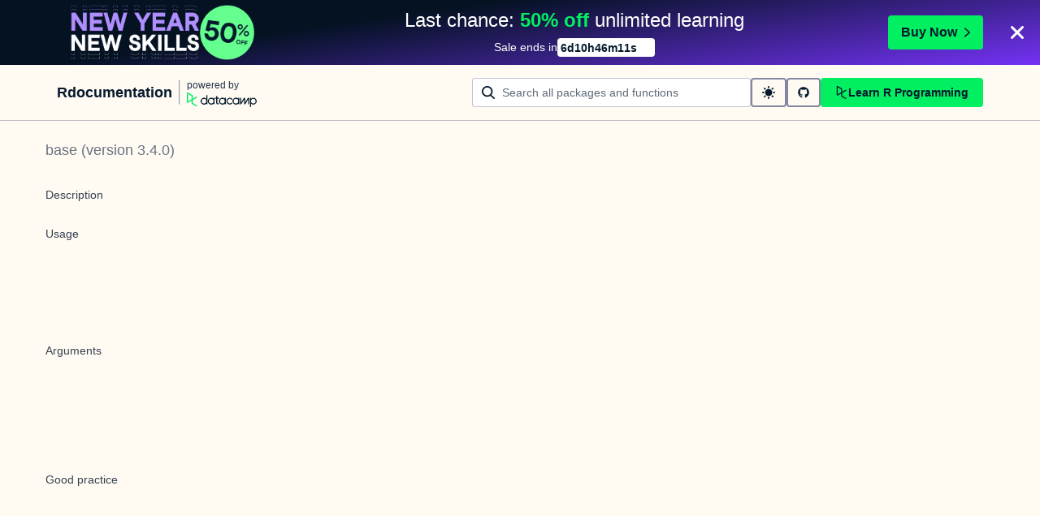

--- FILE ---
content_type: text/html; charset=utf-8
request_url: https://www.rdocumentation.org/packages/base/versions/3.4.0/topics/ns-hooks
body_size: 11651
content:
<!DOCTYPE html><html lang="en"><head><meta charSet="utf-8"/><meta name="viewport" content="width=device-width"/><title>ns-hooks function - RDocumentation</title><meta content="Packages can supply functions to be called when
  loaded, attached, detached or unloaded." name="description"/><link href="https://www.rdocumentation.org/packages/base/versions/3.6.2/topics/ns-hooks" rel="canonical"/><meta name="next-head-count" content="5"/><link href="/favicon.ico" rel="icon"/><meta content="l7VjaJvG_OgqxbCyZDDtk_ykMcPXyqwTSoWnf94hGQk" name="google-site-verification"/><script>
              window.dataLayer = window.dataLayer || [];
            </script><script async="" referrerPolicy="no-referrer-when-downgrade" src="https://campaign-service.datacamp.com/api/v1/banner"></script><link rel="preload" href="/_next/static/css/418209da95a2e454.css" as="style"/><link rel="stylesheet" href="/_next/static/css/418209da95a2e454.css" data-n-g=""/><noscript data-n-css=""></noscript><script defer="" nomodule="" src="/_next/static/chunks/polyfills-42372ed130431b0a.js"></script><script src="/_next/static/chunks/webpack-36d12a75f0098f30.js" defer=""></script><script src="/_next/static/chunks/framework-e952fed463eb8e34.js" defer=""></script><script src="/_next/static/chunks/main-739f93b6791ccfee.js" defer=""></script><script src="/_next/static/chunks/pages/_app-aaebab68396f712c.js" defer=""></script><script src="/_next/static/chunks/1bfc9850-163edbd86fbcb6f5.js" defer=""></script><script src="/_next/static/chunks/289-2a1eb73498227e5c.js" defer=""></script><script src="/_next/static/chunks/587-dcbb100b14417358.js" defer=""></script><script src="/_next/static/chunks/57-2268aeb9685d4325.js" defer=""></script><script src="/_next/static/chunks/pages/packages/%5Bpackage%5D/versions/%5Bversion%5D/topics/%5Btopic%5D-e344879e9c6183dc.js" defer=""></script><script src="/_next/static/K-770KFBsZ7YLeygUb4tZ/_buildManifest.js" defer=""></script><script src="/_next/static/K-770KFBsZ7YLeygUb4tZ/_ssgManifest.js" defer=""></script></head><body><div id="__next"><style data-emotion="css 1p2l4tz">.css-1p2l4tz{display:-webkit-box;display:-webkit-flex;display:-ms-flexbox;display:flex;-webkit-flex-direction:column;-ms-flex-direction:column;flex-direction:column;gap:16px;margin:0 auto;max-width:1600px;padding:24px 16px;}.css-1p2l4tz[data-theme="dark"]{-webkit-print-color-scheme:dark;color-scheme:dark;--wf-bg--active:rgba(255, 255, 255, 0.1);--wf-bg--contrast:#213147;--wf-bg--contrast-inverse:#FFFFFF;--wf-bg--focus:rgba(255, 255, 255, 0.06);--wf-bg--hover:rgba(255, 255, 255, 0.06);--wf-bg--hover-strong:rgba(255, 255, 255, 0.2);--wf-bg--hover-strong-inverse:rgba(48, 57, 105, 0.1);--wf-bg--main:#05192D;--wf-bg--secondary:#13253A;--wf-bg--tertiary:#000820;--wf-bg--transparent:rgba(255, 255, 255, 0.2);--wf-bg--transparent-inverse:rgba(48, 57, 105, 0.1);--wf-blue--darker:#257DFE;--wf-blue--lighter:#72E5FE;--wf-blue--main:#5EB1FF;--wf-blue--text:#5EB1FF;--wf-blue--text-on-color:#05192D;--wf-blue--transparent:rgba(37, 125, 254, 0.15);--wf-border-color--focus-outline:#257DFE;--wf-border-color--interactive:rgba(255, 255, 255, 0.6);--wf-border-color--main:rgba(255, 255, 255, 0.15);--wf-border-color--strong:rgba(255, 255, 255, 0.3);--wf-box-shadow--medium:0px 3px 10px -1px rgba(0, 8, 32, 0.8);--wf-box-shadow--thick:0px 5px 15px -1px rgba(0, 8, 32, 0.8);--wf-box-shadow--thin:0px 0px 3px 0px rgba(0, 8, 32, 0.8);--wf-box-shadow--xthick:0px 8px 20px -4px rgba(0, 8, 32, 0.8);--wf-brand--darker:#00C74E;--wf-brand--lighter:#65FF8F;--wf-brand--main:#03EF62;--wf-brand--text:#FFFFFF;--wf-brand--text-on-color:#05192D;--wf-brand--text-subtle:rgba(255, 255, 255, 0.6);--wf-error--darker:#BE2705;--wf-error--lighter:#FF6752;--wf-error--main:#DD3400;--wf-error--text:#FF6752;--wf-error--text-on-color:#FFFFFF;--wf-error--transparent:rgba(255, 73, 48, 0.2);--wf-green--darker:#00C74E;--wf-green--lighter:#65FF8F;--wf-green--main:#03EF62;--wf-green--text:#03EF62;--wf-green--text-on-color:#05192D;--wf-green--transparent:rgba(101, 255, 143, 0.2);--wf-grey--darker:#E1E1E8;--wf-grey--lighter:#EFEFF5;--wf-grey--main:#E8E8EE;--wf-grey--subtler:#F7F7FC;--wf-grey--text:#F7F7FC;--wf-grey--text-on-color:#05192D;--wf-grey--transparent:rgba(255, 255, 255, 0.1);--wf-info--darker:#257DFE;--wf-info--lighter:#72E5FE;--wf-info--main:#5EB1FF;--wf-info--text:#5EB1FF;--wf-info--text-on-color:#05192D;--wf-info--transparent:rgba(94, 177, 225, 0.2);--wf-navy--darker:#000820;--wf-navy--lighter:#13253A;--wf-navy--main:#05192D;--wf-navy--subtler:#213147;--wf-navy--text:#213147;--wf-navy--text-on-color:#FFFFFF;--wf-navy--transparent:rgba(5, 25, 45, 0.1);--wf-orange--darker:#D87300;--wf-orange--lighter:#FFBC4B;--wf-orange--main:#FF931E;--wf-orange--text:#FF931E;--wf-orange--text-on-color:#05192D;--wf-orange--transparent:rgba(255, 147, 30, 0.2);--wf-pink--darker:#DC4D8B;--wf-pink--lighter:#FF95CF;--wf-pink--main:#FF80B4;--wf-pink--text:#FF80B4;--wf-pink--text-on-color:#05192D;--wf-pink--transparent:rgba(220, 77, 139, 0.2);--wf-purple--darker:#5646A5;--wf-purple--lighter:#B08EFF;--wf-purple--main:#7933FF;--wf-purple--text:#B08EFF;--wf-purple--text-on-color:#FFFFFF;--wf-purple--transparent:rgba(121, 51, 255, 0.18);--wf-red--darker:#BE2705;--wf-red--lighter:#FF6752;--wf-red--main:#DD3400;--wf-red--text:#FF6752;--wf-red--text-on-color:#FFFFFF;--wf-red--transparent:rgba(190, 39, 5, 0.16);--wf-success--darker:#00C74E;--wf-success--lighter:#65FF8F;--wf-success--main:#03EF62;--wf-success--text:#03EF62;--wf-success--text-on-color:#05192D;--wf-success--transparent:rgba(3, 239, 98, 0.2);--wf-text--inverse:#05192D;--wf-text--inverse-subtle:#5D6A77;--wf-text--link:#5EB1FF;--wf-text--main:#EFEFF5;--wf-text--secondary:#E1E1E8;--wf-text--subtle:#9BA3AB;--wf-transparent-grey--darker:rgba(255, 255, 255, 0.3);--wf-transparent-grey--lighter:rgba(255, 255, 255, 0.15);--wf-transparent-grey--main:rgba(255, 255, 255, 0.2);--wf-transparent-grey--subtler:rgba(255, 255, 255, 0.1);--wf-transparent-grey--text:#E1E1E8;--wf-transparent-grey--text-on-color:#FFFFFF;--wf-upgrade--darker:#5646A5;--wf-upgrade--lighter:#B08EFF;--wf-upgrade--main:#7933FF;--wf-upgrade--text:#B08EFF;--wf-upgrade--text-on-color:#FFFFFF;--wf-upgrade--transparent:rgba(121, 51, 255, 0.2);--wf-warning--darker:#D87300;--wf-warning--lighter:#FFBC4B;--wf-warning--main:#FF931E;--wf-warning--text:#FF931E;--wf-warning--text-on-color:#05192D;--wf-warning--transparent:rgba(255, 188, 75, 0.2);--wf-white--main:#FFFFFF;--wf-white--text:#FFFFFF;--wf-white--text-on-color:#05192D;--wf-white--transparent:rgba(255, 255, 255, 0.2);--wf-yellow--darker:#CFA600;--wf-yellow--lighter:#FFEC3C;--wf-yellow--main:#FCCE0D;--wf-yellow--text:#FCCE0D;--wf-yellow--text-on-color:#05192D;--wf-yellow--transparent:rgba(252, 206, 13, 0.18);}.css-1p2l4tz[data-theme="light"]{-webkit-print-color-scheme:light;color-scheme:light;--wf-bg--active:rgba(48, 57, 105, 0.1);--wf-bg--contrast:#FFFFFF;--wf-bg--contrast-inverse:#05192D;--wf-bg--focus:rgba(48, 57, 105, 0.06);--wf-bg--hover:rgba(48, 57, 105, 0.06);--wf-bg--hover-strong:rgba(48, 57, 105, 0.1);--wf-bg--hover-strong-inverse:rgba(255, 255, 255, 0.2);--wf-bg--main:#F7F7FC;--wf-bg--secondary:#EFEFF5;--wf-bg--tertiary:#E8E8EE;--wf-bg--transparent:rgba(48, 57, 105, 0.1);--wf-bg--transparent-inverse:rgba(255, 255, 255, 0.2);--wf-blue--darker:#257DFE;--wf-blue--lighter:#72E5FE;--wf-blue--main:#5EB1FF;--wf-blue--text:#0065D1;--wf-blue--text-on-color:#05192D;--wf-blue--transparent:rgba(37, 125, 254, 0.12);--wf-border-color--focus-outline:#257DFE;--wf-border-color--interactive:rgba(48, 57, 105, 0.6);--wf-border-color--main:rgba(48, 57, 105, 0.15);--wf-border-color--strong:rgba(48, 57, 105, 0.3);--wf-box-shadow--medium:0px 1px 4px -1px rgba(48, 57, 105, 0.3);--wf-box-shadow--thick:0px 3px 5px -1px rgba(48, 57, 105, 0.3);--wf-box-shadow--thin:0px 0px 2px 0px rgba(48, 57, 105, 0.3);--wf-box-shadow--xthick:0px 8px 12px -4px rgba(48, 57, 105, 0.3);--wf-brand--darker:#00C74E;--wf-brand--lighter:#65FF8F;--wf-brand--main:#03EF62;--wf-brand--text:#05192D;--wf-brand--text-on-color:#05192D;--wf-brand--text-subtle:rgba(48, 57, 105, 0.6);--wf-error--darker:#BE2705;--wf-error--lighter:#FF6752;--wf-error--main:#DD3400;--wf-error--text:#C01100;--wf-error--text-on-color:#FFFFFF;--wf-error--transparent:rgba(255, 73, 48, 0.1);--wf-green--darker:#00C74E;--wf-green--lighter:#65FF8F;--wf-green--main:#03EF62;--wf-green--text:#008031;--wf-green--text-on-color:#05192D;--wf-green--transparent:rgba(101, 255, 143, 0.2);--wf-grey--darker:#E1E1E8;--wf-grey--lighter:#EFEFF5;--wf-grey--main:#E8E8EE;--wf-grey--subtler:#F7F7FC;--wf-grey--text:#848492;--wf-grey--text-on-color:#05192D;--wf-grey--transparent:rgba(48, 57, 105, 0.1);--wf-info--darker:#257DFE;--wf-info--lighter:#72E5FE;--wf-info--main:#5EB1FF;--wf-info--text:#0065D1;--wf-info--text-on-color:#05192D;--wf-info--transparent:rgba(94, 177, 225, 0.2);--wf-navy--darker:#000820;--wf-navy--lighter:#13253A;--wf-navy--main:#05192D;--wf-navy--subtler:#213147;--wf-navy--text:#05192D;--wf-navy--text-on-color:#FFFFFF;--wf-navy--transparent:rgba(5, 25, 45, 0.1);--wf-orange--darker:#D87300;--wf-orange--lighter:#FFBC4B;--wf-orange--main:#FF931E;--wf-orange--text:#A85200;--wf-orange--text-on-color:#05192D;--wf-orange--transparent:rgba(255, 188, 75, 0.2);--wf-pink--darker:#DC4D8B;--wf-pink--lighter:#FF95CF;--wf-pink--main:#FF80B4;--wf-pink--text:#BF3072;--wf-pink--text-on-color:#05192D;--wf-pink--transparent:rgba(255, 149, 207, 0.18);--wf-purple--darker:#5646A5;--wf-purple--lighter:#B08EFF;--wf-purple--main:#7933FF;--wf-purple--text:#5646A5;--wf-purple--text-on-color:#FFFFFF;--wf-purple--transparent:rgba(121, 51, 255, 0.18);--wf-red--darker:#BE2705;--wf-red--lighter:#FF6752;--wf-red--main:#DD3400;--wf-red--text:#C01100;--wf-red--text-on-color:#FFFFFF;--wf-red--transparent:rgba(255, 73, 48, 0.18);--wf-success--darker:#00C74E;--wf-success--lighter:#65FF8F;--wf-success--main:#03EF62;--wf-success--text:#008031;--wf-success--text-on-color:#05192D;--wf-success--transparent:rgba(3, 239, 98, 0.1);--wf-text--inverse:#FFFFFF;--wf-text--inverse-subtle:#9BA3AB;--wf-text--link:#0065D1;--wf-text--main:#05192D;--wf-text--secondary:#213147;--wf-text--subtle:#5D6A77;--wf-transparent-grey--darker:rgba(48, 57, 105, 0.3);--wf-transparent-grey--lighter:rgba(48, 57, 105, 0.15);--wf-transparent-grey--main:rgba(48, 57, 105, 0.2);--wf-transparent-grey--subtler:rgba(48, 57, 105, 0.1);--wf-transparent-grey--text:#595D78;--wf-transparent-grey--text-on-color:#05192D;--wf-upgrade--darker:#5646A5;--wf-upgrade--lighter:#B08EFF;--wf-upgrade--main:#7933FF;--wf-upgrade--text:#5646A5;--wf-upgrade--text-on-color:#FFFFFF;--wf-upgrade--transparent:rgba(121, 51, 255, 0.1);--wf-warning--darker:#D87300;--wf-warning--lighter:#FFBC4B;--wf-warning--main:#FF931E;--wf-warning--text:#A85200;--wf-warning--text-on-color:#05192D;--wf-warning--transparent:rgba(255, 188, 75, 0.2);--wf-white--main:#FFFFFF;--wf-white--text:#FFFFFF;--wf-white--text-on-color:#05192D;--wf-white--transparent:rgba(255, 255, 255, 0.2);--wf-yellow--darker:#CFA600;--wf-yellow--lighter:#FFEC3C;--wf-yellow--main:#FCCE0D;--wf-yellow--text:#926904;--wf-yellow--text-on-color:#05192D;--wf-yellow--transparent:rgba(255, 236, 60, 0.2);}@media screen and (min-width: 820px){.css-1p2l4tz{-webkit-align-items:center;-webkit-box-align:center;-ms-flex-align:center;align-items:center;-webkit-flex-direction:unset;-ms-flex-direction:unset;flex-direction:unset;gap:0;-webkit-box-pack:justify;-webkit-justify-content:space-between;justify-content:space-between;padding:16px 70px;}}</style><header class="css-1p2l4tz"><nav><style data-emotion="css 1pin2rm">.css-1pin2rm{display:-webkit-box;display:-webkit-flex;display:-ms-flexbox;display:flex;-webkit-align-items:center;-webkit-box-align:center;-ms-flex-align:center;align-items:center;}.css-1pin2rm:hover{cursor:pointer;}</style><div class="css-1pin2rm"><a href="/"><style data-emotion="css 73ljzu">.css-73ljzu{color:var(--wf-text--main, #05192D);margin:0;}</style><style data-emotion="css qlpanj">.css-qlpanj{font-weight:800;line-height:1.25;margin-bottom:8px;font-size:18px;color:var(--wf-text--main, #05192D);margin:0;}</style><style data-emotion="css 1udsrj">.css-1udsrj{color:var(--wf-text--main, #05192D);font-family:Studio-Feixen-Sans,Arial,sans-serif;font-weight:400;line-height:1.5;margin:0;padding:0;font-size:14px;font-weight:800;line-height:1.25;margin-bottom:8px;font-size:18px;color:var(--wf-text--main, #05192D);margin:0;}</style><h2 class="css-1udsrj">Rdocumentation</h2></a><div><style data-emotion="css sncmsb">.css-sncmsb{border:1px inset;color:var(--wf-border-color--strong, rgba(48, 57, 105, 0.3));display:block;height:30px;margin:0 8px;width:1px;}</style><hr class="css-sncmsb"/></div><style data-emotion="css j7qwjs">.css-j7qwjs{display:-webkit-box;display:-webkit-flex;display:-ms-flexbox;display:flex;-webkit-flex-direction:column;-ms-flex-direction:column;flex-direction:column;}</style><a href="https://www.datacamp.com" class="css-j7qwjs"><style data-emotion="css 17bjunk">.css-17bjunk{margin-bottom:8px;color:var(--wf-text--subtle, #5D6A77);}</style><style data-emotion="css 88f09c">.css-88f09c{color:var(--wf-text--main, #05192D);font-family:Studio-Feixen-Sans,Arial,sans-serif;font-weight:400;line-height:1.5;margin:0;padding:0;font-size:12px;margin-bottom:8px;color:var(--wf-text--subtle, #5D6A77);}</style><p style="color:var(--wf-text--secondary, #213147);margin-bottom:0" class="css-88f09c">powered by</p><style data-emotion="css 1ywujyj">.css-1ywujyj{-webkit-flex-shrink:0;-ms-flex-negative:0;flex-shrink:0;height:18px;width:86px;}</style><style data-emotion="css 1s9fzvj">.css-1s9fzvj{-webkit-flex-shrink:0;-ms-flex-negative:0;flex-shrink:0;height:18px;width:86px;}</style><svg viewBox="0 0 173 36" xml:space="preserve" xmlns="http://www.w3.org/2000/svg" class="css-1s9fzvj"><path clip-rule="evenodd" d="M42.56 27.099a5.694 5.694 0 1 1 0-11.387 5.694 5.694 0 0 1 0 11.387zm5.704-20.622v8.853a8.335 8.335 0 1 0 0 12.149v1.835h2.632V6.477h-2.632zm73.28 20.622a5.694 5.694 0 1 1 0-11.387 5.694 5.694 0 0 1 0 11.387zm8.333-5.694v-8.246h-2.631v2.171a8.334 8.334 0 0 0-11.66.243 8.333 8.333 0 0 0 0 11.663 8.334 8.334 0 0 0 11.66.243v1.835h2.632v-7.909h-.001zm20.987-7.634a1.294 1.294 0 0 1 1.109-.622h.507c1.075 0 1.947.872 1.947 1.947v14.218h-2.686V17.269c-1.239 2-5.674 9.25-7.003 11.424a1.299 1.299 0 0 1-1.108.621h-.548a1.298 1.298 0 0 1-1.298-1.298V17.238a1886.566 1886.566 0 0 0-7.31 11.954l-.074.122h-2.574v-16.16h2.684v.034l-.062 11.147 6.438-10.56a1.3 1.3 0 0 1 1.109-.622h.511c1.073 0 1.944.869 1.947 1.942 0 2.971.014 8.382.014 9.17l6.397-10.494zm-37.92 12.541a8.33 8.33 0 1 1-9.05-12.906 8.332 8.332 0 0 1 9.26 3.403l-2.524 1.312a5.533 5.533 0 1 0-.379 6.879l2.693 1.312zm51.542.8a5.694 5.694 0 0 1-5.68-5.352v-.682a5.695 5.695 0 1 1 5.684 6.035l-.004-.001zm.004-14.026a8.3 8.3 0 0 0-5.684 2.24v-2.168h-2.632V35.91h2.632v-8.4a8.331 8.331 0 0 0 10.017 1.025 8.331 8.331 0 0 0-4.333-15.45v.001zM75.277 15.68v9.938c0 .589.478 1.067 1.067 1.067h3.064v2.629h-3.062a3.7 3.7 0 0 1-3.696-3.696l-.01-9.938h-2.838v-2.56h2.838V8.702h2.635v4.427h4.672v2.55h-4.67v.001zm12.757 11.418a5.694 5.694 0 1 1 0-11.389 5.694 5.694 0 0 1 0 11.389zm5.702-13.941v2.173a8.335 8.335 0 1 0 0 12.149v1.835h2.632v-16.16l-2.632.003zM60.285 27.099a5.694 5.694 0 1 1 0-11.387 5.694 5.694 0 0 1 0 11.387zm5.702-13.941v2.171a8.335 8.335 0 1 0 0 12.149v1.835h2.63v-16.16l-2.63.005z" fill="var(--wf-brand--text, #05192D)" fill-rule="evenodd"></path><path clip-rule="evenodd" d="M11.699 8.514v8.333L2.858 21.89V3.44l8.841 5.074zm2.861 17.507v-7.51l11.84-6.757-2.88-1.65-8.96 5.112V7.68a1.442 1.442 0 0 0-.718-1.242L3.056.256C3.027.238 2.998.224 2.97.21A2.064 2.064 0 0 0 0 2.07v21.184a2.067 2.067 0 0 0 2.971 1.865l.082-.042 8.64-4.933v6.72c.002.513.277.987.722 1.243L23.502 34.4l2.88-1.651-11.822-6.728z" fill="var(--wf-brand--main, #03EF62)" fill-rule="evenodd"></path></svg></a></div></nav><style data-emotion="css bnvfy4">.css-bnvfy4{-webkit-align-items:center;-webkit-box-align:center;-ms-flex-align:center;align-items:center;display:-webkit-box;display:-webkit-flex;display:-ms-flexbox;display:flex;-webkit-flex-direction:column-reverse;-ms-flex-direction:column-reverse;flex-direction:column-reverse;gap:16px;}@media screen and (min-width: 820px){.css-bnvfy4{-webkit-flex-direction:unset;-ms-flex-direction:unset;flex-direction:unset;-webkit-box-pack:justify;-webkit-justify-content:space-between;justify-content:space-between;}}</style><div class="css-bnvfy4"><form style="width:100%"><style data-emotion="css ng9ybj">.css-ng9ybj{position:relative;width:100%;height:36px;opacity:1;}.css-ng9ybj::after{border-radius:6px;content:"";display:block;inset:0;margin:-2px;pointer-events:none;position:absolute;-webkit-transition:box-shadow 125ms ease-out;transition:box-shadow 125ms ease-out;z-index:1;}</style><div class="css-ng9ybj"><style data-emotion="css 1vuq09w">.css-1vuq09w{-webkit-align-items:center;-webkit-box-align:center;-ms-flex-align:center;align-items:center;color:var(--wf-text--main, #05192D);display:-webkit-box;display:-webkit-flex;display:-ms-flexbox;display:flex;height:100%;pointer-events:none;position:absolute;top:0;z-index:1;left:12px;}</style><div class="css-1vuq09w"><svg aria-hidden="true" height="16" width="16" viewBox="0 0 18 18" data-testid="search-icon"><path fill="currentColor" d="m13.26 12.303 4.408 3.953a1 1 0 0 1-1.336 1.488L11.78 13.66a7.5 7.5 0 1 1 1.482-1.358ZM7.5 13a5.5 5.5 0 1 0 0-11 5.5 5.5 0 0 0 0 11Z"></path></svg></div><style data-emotion="css 19l8hon">.css-19l8hon{-webkit-appearance:none;-moz-appearance:none;-ms-appearance:none;appearance:none;background-color:var(--wf-bg--contrast, #FFFFFF);border:1px solid var(--wf-border-color--strong, rgba(48, 57, 105, 0.3));border-radius:4px;color:var(--wf-text--main, #05192D);cursor:text;display:-webkit-box;display:-webkit-flex;display:-ms-flexbox;display:flex;font-family:Studio-Feixen-Sans,Arial,sans-serif;font-weight:400;height:100%;line-height:1.5;outline:0;width:100%;font-size:14px;padding-left:36px;padding-right:12px;}.css-19l8hon::-ms-clear,.css-19l8hon::-ms-reveal{display:none;height:0;width:0;}.css-19l8hon::-webkit-search-decoration,.css-19l8hon::-webkit-search-cancel-button,.css-19l8hon::-webkit-search-results-button,.css-19l8hon::-webkit-search-results-decoration{display:none;}.css-19l8hon::-webkit-input-placeholder{color:var(--wf-text--subtle, #5D6A77);opacity:1;}.css-19l8hon::-moz-placeholder{color:var(--wf-text--subtle, #5D6A77);opacity:1;}.css-19l8hon:-ms-input-placeholder{color:var(--wf-text--subtle, #5D6A77);opacity:1;}.css-19l8hon::placeholder{color:var(--wf-text--subtle, #5D6A77);opacity:1;}.css-19l8hon:-webkit-autofill{box-shadow:0 0 0 36px white inset;}.css-19l8hon:disabled{cursor:default;}</style><input id="searchBarNav" name="searchBarNav" placeholder="Search all packages and functions" style="flex-grow:1;min-width:343px" aria-invalid="false" type="search" class="css-19l8hon" value=""/></div></form><style data-emotion="css ns1lu0">.css-ns1lu0{display:-webkit-box;display:-webkit-flex;display:-ms-flexbox;display:flex;-webkit-flex:1 1 100%;-ms-flex:1 1 100%;flex:1 1 100%;-webkit-box-flex:1;-webkit-flex-grow:1;-ms-flex-positive:1;flex-grow:1;gap:8px;width:100%;}</style><div class="css-ns1lu0"><style data-emotion="css 1uda3wf">.css-1uda3wf{height:36px;padding:12px;}</style><style data-emotion="css x1oebj">.css-x1oebj{-webkit-align-items:center;-webkit-box-align:center;-ms-flex-align:center;align-items:center;border-color:transparent;border-radius:4px;border-style:solid;border-width:2px;cursor:pointer;display:-webkit-inline-box;display:-webkit-inline-flex;display:-ms-inline-flexbox;display:inline-flex;-webkit-flex-direction:column;-ms-flex-direction:column;flex-direction:column;-webkit-flex-shrink:0;-ms-flex-negative:0;flex-shrink:0;font-family:Studio-Feixen-Sans,Arial,sans-serif;font-weight:800;-webkit-box-pack:center;-ms-flex-pack:center;-webkit-justify-content:center;justify-content:center;line-height:1;margin:0;outline:0;padding:0;position:relative;-webkit-text-decoration:none;text-decoration:none;-webkit-transition:background-color 125ms ease-out;transition:background-color 125ms ease-out;-webkit-user-select:none;-moz-user-select:none;-ms-user-select:none;user-select:none;vertical-align:middle;background-color:transparent;color:var(--wf-text--main, #05192D);font-size:var(--wf-button--medium, 14px);height:36px;min-width:36px;width:auto;padding-left:16px;padding-right:16px;border-color:var(--wf-border-color--interactive, rgba(48, 57, 105, 0.6));height:36px;padding:12px;}.css-x1oebj::before{border-radius:2px;content:"";display:block;height:100%;inset:0;position:absolute;width:100%;z-index:0;}.css-x1oebj::before{border-radius:2px;margin:0;}.css-x1oebj:active{background-color:transparent;}.css-x1oebj:disabled{cursor:default;opacity:0.4;pointer-events:none;}.css-x1oebj:hover::before{background-color:var(--wf-bg--hover, rgba(48, 57, 105, 0.06));}.css-x1oebj >*{z-index:1;}</style><button class="p-1 css-x1oebj" aria-label="toggle dark mode" type="button"><style data-emotion="css 61bni1">.css-61bni1{-webkit-align-items:center;-webkit-box-align:center;-ms-flex-align:center;align-items:center;display:-webkit-box;display:-webkit-flex;display:-ms-flexbox;display:flex;height:100%;gap:8px;}</style><span class="css-61bni1"><svg aria-hidden="true" height="16" width="16" viewBox="0 0 18 18"><path fill="currentColor" d="M9 14A5 5 0 1 1 9 4a5 5 0 0 1 0 10ZM3 9a1 1 0 0 1-1 1H1a1 1 0 1 1 0-2h1a1 1 0 0 1 1 1Zm15 0a1 1 0 0 1-1 1h-1a1 1 0 0 1 0-2h1a1 1 0 0 1 1 1ZM9 0a1 1 0 0 1 1 1v1a1 1 0 1 1-2 0V1a1 1 0 0 1 1-1Zm0 15a1 1 0 0 1 1 1v1a1 1 0 0 1-2 0v-1a1 1 0 0 1 1-1Zm6.364-12.364a1 1 0 0 1 0 1.414l-.707.707a1 1 0 1 1-1.414-1.414l.707-.707a1 1 0 0 1 1.414 0ZM4.757 13.243a1 1 0 0 1 0 1.414l-.707.707a1 1 0 0 1-1.414-1.414l.707-.707a1 1 0 0 1 1.414 0ZM2.636 2.636a1 1 0 0 1 1.414 0l.707.707a1 1 0 0 1-1.414 1.414l-.707-.707a1 1 0 0 1 0-1.414Zm10.607 10.607a1 1 0 0 1 1.414 0l.707.707a1 1 0 1 1-1.414 1.414l-.707-.707a1 1 0 0 1 0-1.414Z"></path></svg></span></button><a href="https://github.com/datacamp/rdocumentation-2.0" rel="noopener noreferrer" target="_blank" class="css-x1oebj" aria-label="github repository"><span class="css-61bni1"><svg stroke="currentColor" fill="currentColor" stroke-width="0" viewBox="0 0 496 512" height="1em" width="1em" xmlns="http://www.w3.org/2000/svg"><path d="M165.9 397.4c0 2-2.3 3.6-5.2 3.6-3.3.3-5.6-1.3-5.6-3.6 0-2 2.3-3.6 5.2-3.6 3-.3 5.6 1.3 5.6 3.6zm-31.1-4.5c-.7 2 1.3 4.3 4.3 4.9 2.6 1 5.6 0 6.2-2s-1.3-4.3-4.3-5.2c-2.6-.7-5.5.3-6.2 2.3zm44.2-1.7c-2.9.7-4.9 2.6-4.6 4.9.3 2 2.9 3.3 5.9 2.6 2.9-.7 4.9-2.6 4.6-4.6-.3-1.9-3-3.2-5.9-2.9zM244.8 8C106.1 8 0 113.3 0 252c0 110.9 69.8 205.8 169.5 239.2 12.8 2.3 17.3-5.6 17.3-12.1 0-6.2-.3-40.4-.3-61.4 0 0-70 15-84.7-29.8 0 0-11.4-29.1-27.8-36.6 0 0-22.9-15.7 1.6-15.4 0 0 24.9 2 38.6 25.8 21.9 38.6 58.6 27.5 72.9 20.9 2.3-16 8.8-27.1 16-33.7-55.9-6.2-112.3-14.3-112.3-110.5 0-27.5 7.6-41.3 23.6-58.9-2.6-6.5-11.1-33.3 2.6-67.9 20.9-6.5 69 27 69 27 20-5.6 41.5-8.5 62.8-8.5s42.8 2.9 62.8 8.5c0 0 48.1-33.6 69-27 13.7 34.7 5.2 61.4 2.6 67.9 16 17.7 25.8 31.5 25.8 58.9 0 96.5-58.9 104.2-114.8 110.5 9.2 7.9 17 22.9 17 46.4 0 33.7-.3 75.4-.3 83.6 0 6.5 4.6 14.4 17.3 12.1C428.2 457.8 496 362.9 496 252 496 113.3 383.5 8 244.8 8zM97.2 352.9c-1.3 1-1 3.3.7 5.2 1.6 1.6 3.9 2.3 5.2 1 1.3-1 1-3.3-.7-5.2-1.6-1.6-3.9-2.3-5.2-1zm-10.8-8.1c-.7 1.3.3 2.9 2.3 3.9 1.6 1 3.6.7 4.3-.7.7-1.3-.3-2.9-2.3-3.9-2-.6-3.6-.3-4.3.7zm32.4 35.6c-1.6 1.3-1 4.3 1.3 6.2 2.3 2.3 5.2 2.6 6.5 1 1.3-1.3.7-4.3-1.3-6.2-2.2-2.3-5.2-2.6-6.5-1zm-11.4-14.7c-1.6 1-1.6 3.6 0 5.9 1.6 2.3 4.3 3.3 5.6 2.3 1.6-1.3 1.6-3.9 0-6.2-1.4-2.3-4-3.3-5.6-2z"></path></svg></span></a><style data-emotion="css k6w0d8">.css-k6w0d8{height:36px;-webkit-box-flex:1;-webkit-flex-grow:1;-ms-flex-positive:1;flex-grow:1;padding:8px 16px;}</style><style data-emotion="css pzoch">.css-pzoch{-webkit-align-items:center;-webkit-box-align:center;-ms-flex-align:center;align-items:center;border-color:transparent;border-radius:4px;border-style:solid;border-width:2px;cursor:pointer;display:-webkit-inline-box;display:-webkit-inline-flex;display:-ms-inline-flexbox;display:inline-flex;-webkit-flex-direction:column;-ms-flex-direction:column;flex-direction:column;-webkit-flex-shrink:0;-ms-flex-negative:0;flex-shrink:0;font-family:Studio-Feixen-Sans,Arial,sans-serif;font-weight:800;-webkit-box-pack:center;-ms-flex-pack:center;-webkit-justify-content:center;justify-content:center;line-height:1;margin:0;outline:0;padding:0;position:relative;-webkit-text-decoration:none;text-decoration:none;-webkit-transition:background-color 125ms ease-out;transition:background-color 125ms ease-out;-webkit-user-select:none;-moz-user-select:none;-ms-user-select:none;user-select:none;vertical-align:middle;background-color:var(--wf-brand--main, #03EF62);color:var(--wf-brand--text-on-color, #05192D);font-size:var(--wf-button--medium, 14px);height:36px;min-width:36px;width:auto;padding-left:16px;padding-right:16px;height:36px;-webkit-box-flex:1;-webkit-flex-grow:1;-ms-flex-positive:1;flex-grow:1;padding:8px 16px;}.css-pzoch::before{border-radius:2px;content:"";display:block;height:100%;inset:0;position:absolute;width:100%;z-index:0;}.css-pzoch:active{background-color:var(--wf-brand--main, #03EF62);}.css-pzoch:disabled{cursor:default;opacity:0.4;pointer-events:none;}.css-pzoch:hover{border-color:var(--wf-bg--hover-strong, rgba(48, 57, 105, 0.1));}.css-pzoch:hover::before{background-color:var(--wf-bg--hover-strong, rgba(48, 57, 105, 0.1));}.css-pzoch >*{z-index:1;}</style><a href="https://www.datacamp.com/category/r" class="css-pzoch"><span class="css-61bni1"><svg aria-hidden="true" height="16" width="16" viewBox="0 0 18 18" style="flex-shrink:0"><path fill="currentColor" d="M8.122 4.454v4.36l-4.627 2.64V1.799l4.627 2.655Zm1.497 9.161v-3.93l6.195-3.535-1.507-.863L9.62 7.96V4.018a.754.754 0 0 0-.376-.65L3.599.133a1.08 1.08 0 0 0-1.6.95L2 12.168a1.082 1.082 0 0 0 1.555.976l.042-.022 4.522-2.581v3.516c0 .27.144.517.377.651L14.298 18l1.507-.864-6.186-3.52Z"></path></svg>Learn R Programming</span></a></div></div></header><style data-emotion="css 1x0bpc3">.css-1x0bpc3{border-color:var(--wf-border-color--strong, rgba(48, 57, 105, 0.3));}.css-1x0bpc3[data-theme="dark"]{-webkit-print-color-scheme:dark;color-scheme:dark;--wf-bg--active:rgba(255, 255, 255, 0.1);--wf-bg--contrast:#213147;--wf-bg--contrast-inverse:#FFFFFF;--wf-bg--focus:rgba(255, 255, 255, 0.06);--wf-bg--hover:rgba(255, 255, 255, 0.06);--wf-bg--hover-strong:rgba(255, 255, 255, 0.2);--wf-bg--hover-strong-inverse:rgba(48, 57, 105, 0.1);--wf-bg--main:#05192D;--wf-bg--secondary:#13253A;--wf-bg--tertiary:#000820;--wf-bg--transparent:rgba(255, 255, 255, 0.2);--wf-bg--transparent-inverse:rgba(48, 57, 105, 0.1);--wf-blue--darker:#257DFE;--wf-blue--lighter:#72E5FE;--wf-blue--main:#5EB1FF;--wf-blue--text:#5EB1FF;--wf-blue--text-on-color:#05192D;--wf-blue--transparent:rgba(37, 125, 254, 0.15);--wf-border-color--focus-outline:#257DFE;--wf-border-color--interactive:rgba(255, 255, 255, 0.6);--wf-border-color--main:rgba(255, 255, 255, 0.15);--wf-border-color--strong:rgba(255, 255, 255, 0.3);--wf-box-shadow--medium:0px 3px 10px -1px rgba(0, 8, 32, 0.8);--wf-box-shadow--thick:0px 5px 15px -1px rgba(0, 8, 32, 0.8);--wf-box-shadow--thin:0px 0px 3px 0px rgba(0, 8, 32, 0.8);--wf-box-shadow--xthick:0px 8px 20px -4px rgba(0, 8, 32, 0.8);--wf-brand--darker:#00C74E;--wf-brand--lighter:#65FF8F;--wf-brand--main:#03EF62;--wf-brand--text:#FFFFFF;--wf-brand--text-on-color:#05192D;--wf-brand--text-subtle:rgba(255, 255, 255, 0.6);--wf-error--darker:#BE2705;--wf-error--lighter:#FF6752;--wf-error--main:#DD3400;--wf-error--text:#FF6752;--wf-error--text-on-color:#FFFFFF;--wf-error--transparent:rgba(255, 73, 48, 0.2);--wf-green--darker:#00C74E;--wf-green--lighter:#65FF8F;--wf-green--main:#03EF62;--wf-green--text:#03EF62;--wf-green--text-on-color:#05192D;--wf-green--transparent:rgba(101, 255, 143, 0.2);--wf-grey--darker:#E1E1E8;--wf-grey--lighter:#EFEFF5;--wf-grey--main:#E8E8EE;--wf-grey--subtler:#F7F7FC;--wf-grey--text:#F7F7FC;--wf-grey--text-on-color:#05192D;--wf-grey--transparent:rgba(255, 255, 255, 0.1);--wf-info--darker:#257DFE;--wf-info--lighter:#72E5FE;--wf-info--main:#5EB1FF;--wf-info--text:#5EB1FF;--wf-info--text-on-color:#05192D;--wf-info--transparent:rgba(94, 177, 225, 0.2);--wf-navy--darker:#000820;--wf-navy--lighter:#13253A;--wf-navy--main:#05192D;--wf-navy--subtler:#213147;--wf-navy--text:#213147;--wf-navy--text-on-color:#FFFFFF;--wf-navy--transparent:rgba(5, 25, 45, 0.1);--wf-orange--darker:#D87300;--wf-orange--lighter:#FFBC4B;--wf-orange--main:#FF931E;--wf-orange--text:#FF931E;--wf-orange--text-on-color:#05192D;--wf-orange--transparent:rgba(255, 147, 30, 0.2);--wf-pink--darker:#DC4D8B;--wf-pink--lighter:#FF95CF;--wf-pink--main:#FF80B4;--wf-pink--text:#FF80B4;--wf-pink--text-on-color:#05192D;--wf-pink--transparent:rgba(220, 77, 139, 0.2);--wf-purple--darker:#5646A5;--wf-purple--lighter:#B08EFF;--wf-purple--main:#7933FF;--wf-purple--text:#B08EFF;--wf-purple--text-on-color:#FFFFFF;--wf-purple--transparent:rgba(121, 51, 255, 0.18);--wf-red--darker:#BE2705;--wf-red--lighter:#FF6752;--wf-red--main:#DD3400;--wf-red--text:#FF6752;--wf-red--text-on-color:#FFFFFF;--wf-red--transparent:rgba(190, 39, 5, 0.16);--wf-success--darker:#00C74E;--wf-success--lighter:#65FF8F;--wf-success--main:#03EF62;--wf-success--text:#03EF62;--wf-success--text-on-color:#05192D;--wf-success--transparent:rgba(3, 239, 98, 0.2);--wf-text--inverse:#05192D;--wf-text--inverse-subtle:#5D6A77;--wf-text--link:#5EB1FF;--wf-text--main:#EFEFF5;--wf-text--secondary:#E1E1E8;--wf-text--subtle:#9BA3AB;--wf-transparent-grey--darker:rgba(255, 255, 255, 0.3);--wf-transparent-grey--lighter:rgba(255, 255, 255, 0.15);--wf-transparent-grey--main:rgba(255, 255, 255, 0.2);--wf-transparent-grey--subtler:rgba(255, 255, 255, 0.1);--wf-transparent-grey--text:#E1E1E8;--wf-transparent-grey--text-on-color:#FFFFFF;--wf-upgrade--darker:#5646A5;--wf-upgrade--lighter:#B08EFF;--wf-upgrade--main:#7933FF;--wf-upgrade--text:#B08EFF;--wf-upgrade--text-on-color:#FFFFFF;--wf-upgrade--transparent:rgba(121, 51, 255, 0.2);--wf-warning--darker:#D87300;--wf-warning--lighter:#FFBC4B;--wf-warning--main:#FF931E;--wf-warning--text:#FF931E;--wf-warning--text-on-color:#05192D;--wf-warning--transparent:rgba(255, 188, 75, 0.2);--wf-white--main:#FFFFFF;--wf-white--text:#FFFFFF;--wf-white--text-on-color:#05192D;--wf-white--transparent:rgba(255, 255, 255, 0.2);--wf-yellow--darker:#CFA600;--wf-yellow--lighter:#FFEC3C;--wf-yellow--main:#FCCE0D;--wf-yellow--text:#FCCE0D;--wf-yellow--text-on-color:#05192D;--wf-yellow--transparent:rgba(252, 206, 13, 0.18);}.css-1x0bpc3[data-theme="light"]{-webkit-print-color-scheme:light;color-scheme:light;--wf-bg--active:rgba(48, 57, 105, 0.1);--wf-bg--contrast:#FFFFFF;--wf-bg--contrast-inverse:#05192D;--wf-bg--focus:rgba(48, 57, 105, 0.06);--wf-bg--hover:rgba(48, 57, 105, 0.06);--wf-bg--hover-strong:rgba(48, 57, 105, 0.1);--wf-bg--hover-strong-inverse:rgba(255, 255, 255, 0.2);--wf-bg--main:#F7F7FC;--wf-bg--secondary:#EFEFF5;--wf-bg--tertiary:#E8E8EE;--wf-bg--transparent:rgba(48, 57, 105, 0.1);--wf-bg--transparent-inverse:rgba(255, 255, 255, 0.2);--wf-blue--darker:#257DFE;--wf-blue--lighter:#72E5FE;--wf-blue--main:#5EB1FF;--wf-blue--text:#0065D1;--wf-blue--text-on-color:#05192D;--wf-blue--transparent:rgba(37, 125, 254, 0.12);--wf-border-color--focus-outline:#257DFE;--wf-border-color--interactive:rgba(48, 57, 105, 0.6);--wf-border-color--main:rgba(48, 57, 105, 0.15);--wf-border-color--strong:rgba(48, 57, 105, 0.3);--wf-box-shadow--medium:0px 1px 4px -1px rgba(48, 57, 105, 0.3);--wf-box-shadow--thick:0px 3px 5px -1px rgba(48, 57, 105, 0.3);--wf-box-shadow--thin:0px 0px 2px 0px rgba(48, 57, 105, 0.3);--wf-box-shadow--xthick:0px 8px 12px -4px rgba(48, 57, 105, 0.3);--wf-brand--darker:#00C74E;--wf-brand--lighter:#65FF8F;--wf-brand--main:#03EF62;--wf-brand--text:#05192D;--wf-brand--text-on-color:#05192D;--wf-brand--text-subtle:rgba(48, 57, 105, 0.6);--wf-error--darker:#BE2705;--wf-error--lighter:#FF6752;--wf-error--main:#DD3400;--wf-error--text:#C01100;--wf-error--text-on-color:#FFFFFF;--wf-error--transparent:rgba(255, 73, 48, 0.1);--wf-green--darker:#00C74E;--wf-green--lighter:#65FF8F;--wf-green--main:#03EF62;--wf-green--text:#008031;--wf-green--text-on-color:#05192D;--wf-green--transparent:rgba(101, 255, 143, 0.2);--wf-grey--darker:#E1E1E8;--wf-grey--lighter:#EFEFF5;--wf-grey--main:#E8E8EE;--wf-grey--subtler:#F7F7FC;--wf-grey--text:#848492;--wf-grey--text-on-color:#05192D;--wf-grey--transparent:rgba(48, 57, 105, 0.1);--wf-info--darker:#257DFE;--wf-info--lighter:#72E5FE;--wf-info--main:#5EB1FF;--wf-info--text:#0065D1;--wf-info--text-on-color:#05192D;--wf-info--transparent:rgba(94, 177, 225, 0.2);--wf-navy--darker:#000820;--wf-navy--lighter:#13253A;--wf-navy--main:#05192D;--wf-navy--subtler:#213147;--wf-navy--text:#05192D;--wf-navy--text-on-color:#FFFFFF;--wf-navy--transparent:rgba(5, 25, 45, 0.1);--wf-orange--darker:#D87300;--wf-orange--lighter:#FFBC4B;--wf-orange--main:#FF931E;--wf-orange--text:#A85200;--wf-orange--text-on-color:#05192D;--wf-orange--transparent:rgba(255, 188, 75, 0.2);--wf-pink--darker:#DC4D8B;--wf-pink--lighter:#FF95CF;--wf-pink--main:#FF80B4;--wf-pink--text:#BF3072;--wf-pink--text-on-color:#05192D;--wf-pink--transparent:rgba(255, 149, 207, 0.18);--wf-purple--darker:#5646A5;--wf-purple--lighter:#B08EFF;--wf-purple--main:#7933FF;--wf-purple--text:#5646A5;--wf-purple--text-on-color:#FFFFFF;--wf-purple--transparent:rgba(121, 51, 255, 0.18);--wf-red--darker:#BE2705;--wf-red--lighter:#FF6752;--wf-red--main:#DD3400;--wf-red--text:#C01100;--wf-red--text-on-color:#FFFFFF;--wf-red--transparent:rgba(255, 73, 48, 0.18);--wf-success--darker:#00C74E;--wf-success--lighter:#65FF8F;--wf-success--main:#03EF62;--wf-success--text:#008031;--wf-success--text-on-color:#05192D;--wf-success--transparent:rgba(3, 239, 98, 0.1);--wf-text--inverse:#FFFFFF;--wf-text--inverse-subtle:#9BA3AB;--wf-text--link:#0065D1;--wf-text--main:#05192D;--wf-text--secondary:#213147;--wf-text--subtle:#5D6A77;--wf-transparent-grey--darker:rgba(48, 57, 105, 0.3);--wf-transparent-grey--lighter:rgba(48, 57, 105, 0.15);--wf-transparent-grey--main:rgba(48, 57, 105, 0.2);--wf-transparent-grey--subtler:rgba(48, 57, 105, 0.1);--wf-transparent-grey--text:#595D78;--wf-transparent-grey--text-on-color:#05192D;--wf-upgrade--darker:#5646A5;--wf-upgrade--lighter:#B08EFF;--wf-upgrade--main:#7933FF;--wf-upgrade--text:#5646A5;--wf-upgrade--text-on-color:#FFFFFF;--wf-upgrade--transparent:rgba(121, 51, 255, 0.1);--wf-warning--darker:#D87300;--wf-warning--lighter:#FFBC4B;--wf-warning--main:#FF931E;--wf-warning--text:#A85200;--wf-warning--text-on-color:#05192D;--wf-warning--transparent:rgba(255, 188, 75, 0.2);--wf-white--main:#FFFFFF;--wf-white--text:#FFFFFF;--wf-white--text-on-color:#05192D;--wf-white--transparent:rgba(255, 255, 255, 0.2);--wf-yellow--darker:#CFA600;--wf-yellow--lighter:#FFEC3C;--wf-yellow--main:#FCCE0D;--wf-yellow--text:#926904;--wf-yellow--text-on-color:#05192D;--wf-yellow--transparent:rgba(255, 236, 60, 0.2);}</style><hr class="css-1x0bpc3"/><style data-emotion="css 7ker16">.css-7ker16{display:-webkit-box;display:-webkit-flex;display:-ms-flexbox;display:flex;-webkit-flex:1;-ms-flex:1;flex:1;-webkit-flex-direction:column;-ms-flex-direction:column;flex-direction:column;margin:0 auto;max-width:100%;padding:0 16px;}.css-7ker16[data-theme="dark"] *{-webkit-print-color-scheme:dark;color-scheme:dark;--wf-bg--active:rgba(255, 255, 255, 0.1);--wf-bg--contrast:#213147;--wf-bg--contrast-inverse:#FFFFFF;--wf-bg--focus:rgba(255, 255, 255, 0.06);--wf-bg--hover:rgba(255, 255, 255, 0.06);--wf-bg--hover-strong:rgba(255, 255, 255, 0.2);--wf-bg--hover-strong-inverse:rgba(48, 57, 105, 0.1);--wf-bg--main:#05192D;--wf-bg--secondary:#13253A;--wf-bg--tertiary:#000820;--wf-bg--transparent:rgba(255, 255, 255, 0.2);--wf-bg--transparent-inverse:rgba(48, 57, 105, 0.1);--wf-blue--darker:#257DFE;--wf-blue--lighter:#72E5FE;--wf-blue--main:#5EB1FF;--wf-blue--text:#5EB1FF;--wf-blue--text-on-color:#05192D;--wf-blue--transparent:rgba(37, 125, 254, 0.15);--wf-border-color--focus-outline:#257DFE;--wf-border-color--interactive:rgba(255, 255, 255, 0.6);--wf-border-color--main:rgba(255, 255, 255, 0.15);--wf-border-color--strong:rgba(255, 255, 255, 0.3);--wf-box-shadow--medium:0px 3px 10px -1px rgba(0, 8, 32, 0.8);--wf-box-shadow--thick:0px 5px 15px -1px rgba(0, 8, 32, 0.8);--wf-box-shadow--thin:0px 0px 3px 0px rgba(0, 8, 32, 0.8);--wf-box-shadow--xthick:0px 8px 20px -4px rgba(0, 8, 32, 0.8);--wf-brand--darker:#00C74E;--wf-brand--lighter:#65FF8F;--wf-brand--main:#03EF62;--wf-brand--text:#FFFFFF;--wf-brand--text-on-color:#05192D;--wf-brand--text-subtle:rgba(255, 255, 255, 0.6);--wf-error--darker:#BE2705;--wf-error--lighter:#FF6752;--wf-error--main:#DD3400;--wf-error--text:#FF6752;--wf-error--text-on-color:#FFFFFF;--wf-error--transparent:rgba(255, 73, 48, 0.2);--wf-green--darker:#00C74E;--wf-green--lighter:#65FF8F;--wf-green--main:#03EF62;--wf-green--text:#03EF62;--wf-green--text-on-color:#05192D;--wf-green--transparent:rgba(101, 255, 143, 0.2);--wf-grey--darker:#E1E1E8;--wf-grey--lighter:#EFEFF5;--wf-grey--main:#E8E8EE;--wf-grey--subtler:#F7F7FC;--wf-grey--text:#F7F7FC;--wf-grey--text-on-color:#05192D;--wf-grey--transparent:rgba(255, 255, 255, 0.1);--wf-info--darker:#257DFE;--wf-info--lighter:#72E5FE;--wf-info--main:#5EB1FF;--wf-info--text:#5EB1FF;--wf-info--text-on-color:#05192D;--wf-info--transparent:rgba(94, 177, 225, 0.2);--wf-navy--darker:#000820;--wf-navy--lighter:#13253A;--wf-navy--main:#05192D;--wf-navy--subtler:#213147;--wf-navy--text:#213147;--wf-navy--text-on-color:#FFFFFF;--wf-navy--transparent:rgba(5, 25, 45, 0.1);--wf-orange--darker:#D87300;--wf-orange--lighter:#FFBC4B;--wf-orange--main:#FF931E;--wf-orange--text:#FF931E;--wf-orange--text-on-color:#05192D;--wf-orange--transparent:rgba(255, 147, 30, 0.2);--wf-pink--darker:#DC4D8B;--wf-pink--lighter:#FF95CF;--wf-pink--main:#FF80B4;--wf-pink--text:#FF80B4;--wf-pink--text-on-color:#05192D;--wf-pink--transparent:rgba(220, 77, 139, 0.2);--wf-purple--darker:#5646A5;--wf-purple--lighter:#B08EFF;--wf-purple--main:#7933FF;--wf-purple--text:#B08EFF;--wf-purple--text-on-color:#FFFFFF;--wf-purple--transparent:rgba(121, 51, 255, 0.18);--wf-red--darker:#BE2705;--wf-red--lighter:#FF6752;--wf-red--main:#DD3400;--wf-red--text:#FF6752;--wf-red--text-on-color:#FFFFFF;--wf-red--transparent:rgba(190, 39, 5, 0.16);--wf-success--darker:#00C74E;--wf-success--lighter:#65FF8F;--wf-success--main:#03EF62;--wf-success--text:#03EF62;--wf-success--text-on-color:#05192D;--wf-success--transparent:rgba(3, 239, 98, 0.2);--wf-text--inverse:#05192D;--wf-text--inverse-subtle:#5D6A77;--wf-text--link:#5EB1FF;--wf-text--main:#EFEFF5;--wf-text--secondary:#E1E1E8;--wf-text--subtle:#9BA3AB;--wf-transparent-grey--darker:rgba(255, 255, 255, 0.3);--wf-transparent-grey--lighter:rgba(255, 255, 255, 0.15);--wf-transparent-grey--main:rgba(255, 255, 255, 0.2);--wf-transparent-grey--subtler:rgba(255, 255, 255, 0.1);--wf-transparent-grey--text:#E1E1E8;--wf-transparent-grey--text-on-color:#FFFFFF;--wf-upgrade--darker:#5646A5;--wf-upgrade--lighter:#B08EFF;--wf-upgrade--main:#7933FF;--wf-upgrade--text:#B08EFF;--wf-upgrade--text-on-color:#FFFFFF;--wf-upgrade--transparent:rgba(121, 51, 255, 0.2);--wf-warning--darker:#D87300;--wf-warning--lighter:#FFBC4B;--wf-warning--main:#FF931E;--wf-warning--text:#FF931E;--wf-warning--text-on-color:#05192D;--wf-warning--transparent:rgba(255, 188, 75, 0.2);--wf-white--main:#FFFFFF;--wf-white--text:#FFFFFF;--wf-white--text-on-color:#05192D;--wf-white--transparent:rgba(255, 255, 255, 0.2);--wf-yellow--darker:#CFA600;--wf-yellow--lighter:#FFEC3C;--wf-yellow--main:#FCCE0D;--wf-yellow--text:#FCCE0D;--wf-yellow--text-on-color:#05192D;--wf-yellow--transparent:rgba(252, 206, 13, 0.18);}.css-7ker16[data-theme="light"] *{-webkit-print-color-scheme:light;color-scheme:light;--wf-bg--active:rgba(48, 57, 105, 0.1);--wf-bg--contrast:#FFFFFF;--wf-bg--contrast-inverse:#05192D;--wf-bg--focus:rgba(48, 57, 105, 0.06);--wf-bg--hover:rgba(48, 57, 105, 0.06);--wf-bg--hover-strong:rgba(48, 57, 105, 0.1);--wf-bg--hover-strong-inverse:rgba(255, 255, 255, 0.2);--wf-bg--main:#F7F7FC;--wf-bg--secondary:#EFEFF5;--wf-bg--tertiary:#E8E8EE;--wf-bg--transparent:rgba(48, 57, 105, 0.1);--wf-bg--transparent-inverse:rgba(255, 255, 255, 0.2);--wf-blue--darker:#257DFE;--wf-blue--lighter:#72E5FE;--wf-blue--main:#5EB1FF;--wf-blue--text:#0065D1;--wf-blue--text-on-color:#05192D;--wf-blue--transparent:rgba(37, 125, 254, 0.12);--wf-border-color--focus-outline:#257DFE;--wf-border-color--interactive:rgba(48, 57, 105, 0.6);--wf-border-color--main:rgba(48, 57, 105, 0.15);--wf-border-color--strong:rgba(48, 57, 105, 0.3);--wf-box-shadow--medium:0px 1px 4px -1px rgba(48, 57, 105, 0.3);--wf-box-shadow--thick:0px 3px 5px -1px rgba(48, 57, 105, 0.3);--wf-box-shadow--thin:0px 0px 2px 0px rgba(48, 57, 105, 0.3);--wf-box-shadow--xthick:0px 8px 12px -4px rgba(48, 57, 105, 0.3);--wf-brand--darker:#00C74E;--wf-brand--lighter:#65FF8F;--wf-brand--main:#03EF62;--wf-brand--text:#05192D;--wf-brand--text-on-color:#05192D;--wf-brand--text-subtle:rgba(48, 57, 105, 0.6);--wf-error--darker:#BE2705;--wf-error--lighter:#FF6752;--wf-error--main:#DD3400;--wf-error--text:#C01100;--wf-error--text-on-color:#FFFFFF;--wf-error--transparent:rgba(255, 73, 48, 0.1);--wf-green--darker:#00C74E;--wf-green--lighter:#65FF8F;--wf-green--main:#03EF62;--wf-green--text:#008031;--wf-green--text-on-color:#05192D;--wf-green--transparent:rgba(101, 255, 143, 0.2);--wf-grey--darker:#E1E1E8;--wf-grey--lighter:#EFEFF5;--wf-grey--main:#E8E8EE;--wf-grey--subtler:#F7F7FC;--wf-grey--text:#848492;--wf-grey--text-on-color:#05192D;--wf-grey--transparent:rgba(48, 57, 105, 0.1);--wf-info--darker:#257DFE;--wf-info--lighter:#72E5FE;--wf-info--main:#5EB1FF;--wf-info--text:#0065D1;--wf-info--text-on-color:#05192D;--wf-info--transparent:rgba(94, 177, 225, 0.2);--wf-navy--darker:#000820;--wf-navy--lighter:#13253A;--wf-navy--main:#05192D;--wf-navy--subtler:#213147;--wf-navy--text:#05192D;--wf-navy--text-on-color:#FFFFFF;--wf-navy--transparent:rgba(5, 25, 45, 0.1);--wf-orange--darker:#D87300;--wf-orange--lighter:#FFBC4B;--wf-orange--main:#FF931E;--wf-orange--text:#A85200;--wf-orange--text-on-color:#05192D;--wf-orange--transparent:rgba(255, 188, 75, 0.2);--wf-pink--darker:#DC4D8B;--wf-pink--lighter:#FF95CF;--wf-pink--main:#FF80B4;--wf-pink--text:#BF3072;--wf-pink--text-on-color:#05192D;--wf-pink--transparent:rgba(255, 149, 207, 0.18);--wf-purple--darker:#5646A5;--wf-purple--lighter:#B08EFF;--wf-purple--main:#7933FF;--wf-purple--text:#5646A5;--wf-purple--text-on-color:#FFFFFF;--wf-purple--transparent:rgba(121, 51, 255, 0.18);--wf-red--darker:#BE2705;--wf-red--lighter:#FF6752;--wf-red--main:#DD3400;--wf-red--text:#C01100;--wf-red--text-on-color:#FFFFFF;--wf-red--transparent:rgba(255, 73, 48, 0.18);--wf-success--darker:#00C74E;--wf-success--lighter:#65FF8F;--wf-success--main:#03EF62;--wf-success--text:#008031;--wf-success--text-on-color:#05192D;--wf-success--transparent:rgba(3, 239, 98, 0.1);--wf-text--inverse:#FFFFFF;--wf-text--inverse-subtle:#9BA3AB;--wf-text--link:#0065D1;--wf-text--main:#05192D;--wf-text--secondary:#213147;--wf-text--subtle:#5D6A77;--wf-transparent-grey--darker:rgba(48, 57, 105, 0.3);--wf-transparent-grey--lighter:rgba(48, 57, 105, 0.15);--wf-transparent-grey--main:rgba(48, 57, 105, 0.2);--wf-transparent-grey--subtler:rgba(48, 57, 105, 0.1);--wf-transparent-grey--text:#595D78;--wf-transparent-grey--text-on-color:#05192D;--wf-upgrade--darker:#5646A5;--wf-upgrade--lighter:#B08EFF;--wf-upgrade--main:#7933FF;--wf-upgrade--text:#5646A5;--wf-upgrade--text-on-color:#FFFFFF;--wf-upgrade--transparent:rgba(121, 51, 255, 0.1);--wf-warning--darker:#D87300;--wf-warning--lighter:#FFBC4B;--wf-warning--main:#FF931E;--wf-warning--text:#A85200;--wf-warning--text-on-color:#05192D;--wf-warning--transparent:rgba(255, 188, 75, 0.2);--wf-white--main:#FFFFFF;--wf-white--text:#FFFFFF;--wf-white--text-on-color:#05192D;--wf-white--transparent:rgba(255, 255, 255, 0.2);--wf-yellow--darker:#CFA600;--wf-yellow--lighter:#FFEC3C;--wf-yellow--main:#FCCE0D;--wf-yellow--text:#926904;--wf-yellow--text-on-color:#05192D;--wf-yellow--transparent:rgba(255, 236, 60, 0.2);}@media screen and (min-width: 480px){.css-7ker16{max-width:1200px;}}</style><div class="css-7ker16"><style data-emotion="css 178yklu">.css-178yklu{margin-top:24px;}</style><div class="css-178yklu"><section class="text-xl text-gray-500"><a href="/packages/base/versions/3.4.0">base<!-- --> (version <!-- -->3.4.0<!-- -->)</a></section><div class="mt-2 prose-sm prose sm:prose max-w-none sm:max-w-none"><header><h1><span style="display:block;visibility:hidden"><span>ns-hooks: Hooks for Namespace Events</span></span></h1></header><section><h2>Description</h2><span style="display:block;visibility:hidden"><span>Packages can supply functions to be called when
  loaded, attached, detached or unloaded.</span></span></section><section><h2>Usage</h2><pre><span style="display:block;visibility:hidden"><span>.onLoad(libname, pkgname)
.onAttach(libname, pkgname)
.onUnload(libpath)
.onDetach(libpath)
.Last.lib(libpath)</span></span></pre></section><section><h2>Arguments</h2><div class="mt-6 md:flex"><div class="font-mono font-bold truncate md:w-3/12 lg:w-2/12"><span style="display:block;visibility:hidden"><span>libname</span></span></div><div class="-mt-4 md:-mt-5 md:w-9/12 md:pl-5 lg:w-10/12"><span style="display:block;visibility:hidden"><span>a character string giving the library directory where
    the package defining the namespace was found.</span></span></div></div><div class="mt-6 md:flex"><div class="font-mono font-bold truncate md:w-3/12 lg:w-2/12"><span style="display:block;visibility:hidden"><span>pkgname</span></span></div><div class="-mt-4 md:-mt-5 md:w-9/12 md:pl-5 lg:w-10/12"><span style="display:block;visibility:hidden"><span>a character string giving the name of the package.</span></span></div></div><div class="mt-6 md:flex"><div class="font-mono font-bold truncate md:w-3/12 lg:w-2/12"><span style="display:block;visibility:hidden"><span>libpath</span></span></div><div class="-mt-4 md:-mt-5 md:w-9/12 md:pl-5 lg:w-10/12"><span style="display:block;visibility:hidden"><span>a character string giving the complete path to the package.</span></span></div></div></section><section><div><h2>Good practice</h2><span style="display:block;visibility:hidden"><span class="list-view">Loading a namespace should where possible be silent, with startup
  messages given by <code>.onAttach</code>.  These messages (and any essential
  ones from <code>.onLoad</code>) should use <code><a rd-options="" href="/link/packageStartupMessage?package=base&version=3.4.0" data-mini-rdoc="base::packageStartupMessage">packageStartupMessage</a></code>
  so they can be silenced where they would be a distraction. There should be no calls to <code>library</code> nor <code>require</code> in these
  hooks.  The way for a package to load other packages is via the
  <samp>Depends</samp> field in the <code class="file">DESCRIPTION</code> file: this ensures
  that the dependence is documented and packages are loaded in the
  correct order.  Loading a namespace should not change the search path,
  so rather than attach a package, dependence of a namespace on another
  package should be achieved by (selectively) importing from the other
  package&#39;s namespace. Uses of <code>library</code> with argument <code>help</code> to display basic
  information about the package should use <code>format</code> on the
  computed package information object and pass this to
  <code>packageStartupMessage</code>. There should be no calls to <code><a rd-options="" href="/link/installed.packages?package=base&version=3.4.0" data-mini-rdoc="base::installed.packages">installed.packages</a></code> in startup
  code: it is potentially very slow and may fail in versions of <span style="R">R</span>
  before 2.14.2 if package installation is going on in parallel.  See
  its help page for alternatives. Compiled code should be loaded (e.g., <em>via</em>
  <code><a rd-options="" href="/link/library.dynam?package=base&version=3.4.0" data-mini-rdoc="base::library.dynam">library.dynam</a></code>) in <code>.onLoad</code> or a <code>useDynLib</code>
  directive in the <code class="file">NAMESPACE</code> file, and not in <code>.onAttach</code>.
  Similarly, compiled code should not be unloaded (e.g., <em>via</em>
  <code><a rd-options="" href="/link/library.dynam.unload?package=base&version=3.4.0" data-mini-rdoc="base::library.dynam.unload">library.dynam.unload</a></code>) in <code>.Last.lib</code> nor
  <code>.onDetach</code>, only in <code>.onUnload</code>.</span></span></div></section><section><h2>Details</h2><span style="display:block;visibility:hidden"><span class="list-view">After loading, <code><a rd-options="" href="/link/loadNamespace?package=base&version=3.4.0" data-mini-rdoc="base::loadNamespace">loadNamespace</a></code> looks for a hook function
  named <code>.onLoad</code> and calls it (with two unnamed arguments) before
  sealing the namespace and processing exports. When the package is attached (via <code><a rd-options="" href="/link/library?package=base&version=3.4.0" data-mini-rdoc="base::library">library</a></code> or
  <code><a rd-options="" href="/link/attachNamespace?package=base&version=3.4.0" data-mini-rdoc="base::attachNamespace">attachNamespace</a></code>), the hook function <code>.onAttach</code> is
  looked for and if found is called (with two unnamed arguments) before
  the package environment is sealed. If a function <code>.onDetach</code> is in the namespace or <code>.Last.lib</code>
  is exported from the package, it will be called (with a single
  argument) when the package is <code><a rd-options="" href="/link/detach?package=base&version=3.4.0" data-mini-rdoc="base::detach">detach</a></code>ed.  Beware that it
  might be called if <code>.onAttach</code> has failed, so it should be
  written defensively.  (It is called within <code><a rd-options="" href="/link/tryCatch?package=base&version=3.4.0" data-mini-rdoc="base::tryCatch">tryCatch</a></code>, so
  errors will not stop the package being detached.) If a namespace is unloaded (via <code><a rd-options="" href="/link/unloadNamespace?package=base&version=3.4.0" data-mini-rdoc="base::unloadNamespace">unloadNamespace</a></code>), a hook
  function <code>.onUnload</code> is run (with a single argument) before final
  unloading. Note that the code in <code>.onLoad</code> and <code>.onUnload</code> should not
  assume any package except the base package is on the search path.
  Objects in the current package will be visible (unless this is
  circumvented), but objects from other packages should be imported or
  the double colon operator should be used. <code>.onLoad</code>, <code>.onUnload</code>, <code>.onAttach</code> and
  <code>.onDetach</code> are looked for as internal objects in the namespace
  and should not be exported (whereas <code>.Last.lib</code> should be). Note that packages are not detached nor namespaces unloaded at the end
  of an <span style="R">R</span> session unless the user arranges to do so (e.g., <em>via</em>
  <code><a rd-options="" href="/link/.Last?package=base&version=3.4.0" data-mini-rdoc="base::.Last">.Last</a></code>). Anything needed for the functioning of the namespace should be
  handled at load/unload times by the <code>.onLoad</code> and
  <code>.onUnload</code> hooks.  For example, DLLs can be loaded (unless done
  by a <code>useDynLib</code> directive in the <code class="file">NAMESPACE</code> file) and
  initialized in <code>.onLoad</code> and unloaded in <code>.onUnload</code>.  Use
  <code>.onAttach</code> only for actions that are needed only when the
  package becomes visible to the user (for example a start-up message)
  or need to be run after the package environment has been created.</span></span></section><section><h2>See Also</h2><span style="display:block;visibility:hidden"><span><code><a rd-options="" href="/link/setHook?package=base&version=3.4.0" data-mini-rdoc="base::setHook">setHook</a></code> shows how users can set hooks on the same events, and
  lists the sequence of events involving all of the hooks. <code><a rd-options="" href="/link/reg.finalizer?package=base&version=3.4.0" data-mini-rdoc="base::reg.finalizer">reg.finalizer</a></code> for hooks to be run at the end of a session. <code><a rd-options="" href="/link/loadNamespace?package=base&version=3.4.0" data-mini-rdoc="base::loadNamespace">loadNamespace</a></code> for more about namespaces.</span></span></section></div></div></div></div><script id="__NEXT_DATA__" type="application/json">{"props":{"pageProps":{"topicData":{"uri":"/packages/base/versions/3.4.0/topics/ns-hooks","api_uri":"/api/packages/base/versions/3.4.0/topics/ns-hooks","id":7583119,"name":"ns-hooks","title":"Hooks for Namespace Events","description":"Packages can supply functions to be called when\n  loaded, attached, detached or unloaded.","usage":".onLoad(libname, pkgname)\n.onAttach(libname, pkgname)\n.onUnload(libpath)\n.onDetach(libpath)\n.Last.lib(libpath)","details":"After loading, \u003ccode\u003e\u003ca rd-options=\"\" href=\"/link/loadNamespace?package=base\u0026version=3.4.0\" data-mini-rdoc=\"base::loadNamespace\"\u003eloadNamespace\u003c/a\u003e\u003c/code\u003e looks for a hook function\n  named \u003ccode\u003e.onLoad\u003c/code\u003e and calls it (with two unnamed arguments) before\n  sealing the namespace and processing exports. When the package is attached (via \u003ccode\u003e\u003ca rd-options=\"\" href=\"/link/library?package=base\u0026version=3.4.0\" data-mini-rdoc=\"base::library\"\u003elibrary\u003c/a\u003e\u003c/code\u003e or\n  \u003ccode\u003e\u003ca rd-options=\"\" href=\"/link/attachNamespace?package=base\u0026version=3.4.0\" data-mini-rdoc=\"base::attachNamespace\"\u003eattachNamespace\u003c/a\u003e\u003c/code\u003e), the hook function \u003ccode\u003e.onAttach\u003c/code\u003e is\n  looked for and if found is called (with two unnamed arguments) before\n  the package environment is sealed. If a function \u003ccode\u003e.onDetach\u003c/code\u003e is in the namespace or \u003ccode\u003e.Last.lib\u003c/code\u003e\n  is exported from the package, it will be called (with a single\n  argument) when the package is \u003ccode\u003e\u003ca rd-options=\"\" href=\"/link/detach?package=base\u0026version=3.4.0\" data-mini-rdoc=\"base::detach\"\u003edetach\u003c/a\u003e\u003c/code\u003eed.  Beware that it\n  might be called if \u003ccode\u003e.onAttach\u003c/code\u003e has failed, so it should be\n  written defensively.  (It is called within \u003ccode\u003e\u003ca rd-options=\"\" href=\"/link/tryCatch?package=base\u0026version=3.4.0\" data-mini-rdoc=\"base::tryCatch\"\u003etryCatch\u003c/a\u003e\u003c/code\u003e, so\n  errors will not stop the package being detached.) If a namespace is unloaded (via \u003ccode\u003e\u003ca rd-options=\"\" href=\"/link/unloadNamespace?package=base\u0026version=3.4.0\" data-mini-rdoc=\"base::unloadNamespace\"\u003eunloadNamespace\u003c/a\u003e\u003c/code\u003e), a hook\n  function \u003ccode\u003e.onUnload\u003c/code\u003e is run (with a single argument) before final\n  unloading. Note that the code in \u003ccode\u003e.onLoad\u003c/code\u003e and \u003ccode\u003e.onUnload\u003c/code\u003e should not\n  assume any package except the base package is on the search path.\n  Objects in the current package will be visible (unless this is\n  circumvented), but objects from other packages should be imported or\n  the double colon operator should be used. \u003ccode\u003e.onLoad\u003c/code\u003e, \u003ccode\u003e.onUnload\u003c/code\u003e, \u003ccode\u003e.onAttach\u003c/code\u003e and\n  \u003ccode\u003e.onDetach\u003c/code\u003e are looked for as internal objects in the namespace\n  and should not be exported (whereas \u003ccode\u003e.Last.lib\u003c/code\u003e should be). Note that packages are not detached nor namespaces unloaded at the end\n  of an \u003cspan style=\"R\"\u003eR\u003c/span\u003e session unless the user arranges to do so (e.g., \u003cem\u003evia\u003c/em\u003e\n  \u003ccode\u003e\u003ca rd-options=\"\" href=\"/link/.Last?package=base\u0026version=3.4.0\" data-mini-rdoc=\"base::.Last\"\u003e.Last\u003c/a\u003e\u003c/code\u003e). Anything needed for the functioning of the namespace should be\n  handled at load/unload times by the \u003ccode\u003e.onLoad\u003c/code\u003e and\n  \u003ccode\u003e.onUnload\u003c/code\u003e hooks.  For example, DLLs can be loaded (unless done\n  by a \u003ccode\u003euseDynLib\u003c/code\u003e directive in the \u003ccode class=\"file\"\u003eNAMESPACE\u003c/code\u003e file) and\n  initialized in \u003ccode\u003e.onLoad\u003c/code\u003e and unloaded in \u003ccode\u003e.onUnload\u003c/code\u003e.  Use\n  \u003ccode\u003e.onAttach\u003c/code\u003e only for actions that are needed only when the\n  package becomes visible to the user (for example a start-up message)\n  or need to be run after the package environment has been created.","value":null,"references":null,"note":null,"author":null,"seealso":"\u003ccode\u003e\u003ca rd-options=\"\" href=\"/link/setHook?package=base\u0026version=3.4.0\" data-mini-rdoc=\"base::setHook\"\u003esetHook\u003c/a\u003e\u003c/code\u003e shows how users can set hooks on the same events, and\n  lists the sequence of events involving all of the hooks. \u003ccode\u003e\u003ca rd-options=\"\" href=\"/link/reg.finalizer?package=base\u0026version=3.4.0\" data-mini-rdoc=\"base::reg.finalizer\"\u003ereg.finalizer\u003c/a\u003e\u003c/code\u003e for hooks to be run at the end of a session. \u003ccode\u003e\u003ca rd-options=\"\" href=\"/link/loadNamespace?package=base\u0026version=3.4.0\" data-mini-rdoc=\"base::loadNamespace\"\u003eloadNamespace\u003c/a\u003e\u003c/code\u003e for more about namespaces.","examples":"","sourceJSON":"{\"name\":\"ns-hooks\",\"title\":\"Hooks for Namespace Events\",\"pagetitle\":\"Hooks for Namespace Events — ns-hooks\",\"aliases\":[\".onLoad\",\".onUnload\",\".onAttach\",\".onDetach\",\".Last.lib\"],\"author\":[],\"keywords\":\"utilities\",\"description\":\"Packages can supply functions to be called when\\n  loaded, attached, detached or unloaded.\",\"usage\":\".onLoad(libname, pkgname)\\n.onAttach(libname, pkgname)\\n.onUnload(libpath)\\n.onDetach(libpath)\\n.Last.lib(libpath)\",\"arguments\":[{\"name\":\"libname\",\"description\":\"a character string giving the library directory where\\n    the package defining the namespace was found.\"},{\"name\":\"pkgname\",\"description\":\"a character string giving the name of the package.\"},{\"name\":\"libpath\",\"description\":\"a character string giving the complete path to the package.\"}],\"has_args\":true,\"sections\":[{\"title\":\"Good practice\",\"contents\":[\"Loading a namespace should where possible be silent, with startup\\n  messages given by \u003ccode\u003e.onAttach\u003c/code\u003e.  These messages (and any essential\\n  ones from \u003ccode\u003e.onLoad\u003c/code\u003e) should use \u003ccode\u003e\u003ca rd-options='' href='packageStartupMessage'\u003epackageStartupMessage\u003c/a\u003e\u003c/code\u003e\\n  so they can be silenced where they would be a distraction.\",\"There should be no calls to \u003ccode\u003elibrary\u003c/code\u003e nor \u003ccode\u003erequire\u003c/code\u003e in these\\n  hooks.  The way for a package to load other packages is via the\\n  \u003csamp\u003eDepends\u003c/samp\u003e field in the \u003ccode class=\\\"file\\\"\u003eDESCRIPTION\u003c/code\u003e file: this ensures\\n  that the dependence is documented and packages are loaded in the\\n  correct order.  Loading a namespace should not change the search path,\\n  so rather than attach a package, dependence of a namespace on another\\n  package should be achieved by (selectively) importing from the other\\n  package\u0026#39;s namespace.\",\"Uses of \u003ccode\u003elibrary\u003c/code\u003e with argument \u003ccode\u003ehelp\u003c/code\u003e to display basic\\n  information about the package should use \u003ccode\u003eformat\u003c/code\u003e on the\\n  computed package information object and pass this to\\n  \u003ccode\u003epackageStartupMessage\u003c/code\u003e.\",\"There should be no calls to \u003ccode\u003e\u003ca rd-options='' href='installed.packages'\u003einstalled.packages\u003c/a\u003e\u003c/code\u003e in startup\\n  code: it is potentially very slow and may fail in versions of \u003cspan style=\\\"R\\\"\u003eR\u003c/span\u003e\\n  before 2.14.2 if package installation is going on in parallel.  See\\n  its help page for alternatives.\",\"Compiled code should be loaded (e.g., \u003cem\u003evia\u003c/em\u003e\\n  \u003ccode\u003e\u003ca rd-options='' href='library.dynam'\u003elibrary.dynam\u003c/a\u003e\u003c/code\u003e) in \u003ccode\u003e.onLoad\u003c/code\u003e or a \u003ccode\u003euseDynLib\u003c/code\u003e\\n  directive in the \u003ccode class=\\\"file\\\"\u003eNAMESPACE\u003c/code\u003e file, and not in \u003ccode\u003e.onAttach\u003c/code\u003e.\\n  Similarly, compiled code should not be unloaded (e.g., \u003cem\u003evia\u003c/em\u003e\\n  \u003ccode\u003e\u003ca rd-options='' href='library.dynam.unload'\u003elibrary.dynam.unload\u003c/a\u003e\u003c/code\u003e) in \u003ccode\u003e.Last.lib\u003c/code\u003e nor\\n  \u003ccode\u003e.onDetach\u003c/code\u003e, only in \u003ccode\u003e.onUnload\u003c/code\u003e.\"]}],\"details\":[\"After loading, \u003ccode\u003e\u003ca rd-options='' href='loadNamespace'\u003eloadNamespace\u003c/a\u003e\u003c/code\u003e looks for a hook function\\n  named \u003ccode\u003e.onLoad\u003c/code\u003e and calls it (with two unnamed arguments) before\\n  sealing the namespace and processing exports.\",\"When the package is attached (via \u003ccode\u003e\u003ca rd-options='' href='library'\u003elibrary\u003c/a\u003e\u003c/code\u003e or\\n  \u003ccode\u003e\u003ca rd-options='' href='attachNamespace'\u003eattachNamespace\u003c/a\u003e\u003c/code\u003e), the hook function \u003ccode\u003e.onAttach\u003c/code\u003e is\\n  looked for and if found is called (with two unnamed arguments) before\\n  the package environment is sealed.\",\"If a function \u003ccode\u003e.onDetach\u003c/code\u003e is in the namespace or \u003ccode\u003e.Last.lib\u003c/code\u003e\\n  is exported from the package, it will be called (with a single\\n  argument) when the package is \u003ccode\u003e\u003ca rd-options='' href='detach'\u003edetach\u003c/a\u003e\u003c/code\u003eed.  Beware that it\\n  might be called if \u003ccode\u003e.onAttach\u003c/code\u003e has failed, so it should be\\n  written defensively.  (It is called within \u003ccode\u003e\u003ca rd-options='' href='tryCatch'\u003etryCatch\u003c/a\u003e\u003c/code\u003e, so\\n  errors will not stop the package being detached.)\",\"If a namespace is unloaded (via \u003ccode\u003e\u003ca rd-options='' href='unloadNamespace'\u003eunloadNamespace\u003c/a\u003e\u003c/code\u003e), a hook\\n  function \u003ccode\u003e.onUnload\u003c/code\u003e is run (with a single argument) before final\\n  unloading.\",\"Note that the code in \u003ccode\u003e.onLoad\u003c/code\u003e and \u003ccode\u003e.onUnload\u003c/code\u003e should not\\n  assume any package except the base package is on the search path.\\n  Objects in the current package will be visible (unless this is\\n  circumvented), but objects from other packages should be imported or\\n  the double colon operator should be used.\",\"\u003ccode\u003e.onLoad\u003c/code\u003e, \u003ccode\u003e.onUnload\u003c/code\u003e, \u003ccode\u003e.onAttach\u003c/code\u003e and\\n  \u003ccode\u003e.onDetach\u003c/code\u003e are looked for as internal objects in the namespace\\n  and should not be exported (whereas \u003ccode\u003e.Last.lib\u003c/code\u003e should be).\",\"Note that packages are not detached nor namespaces unloaded at the end\\n  of an \u003cspan style=\\\"R\\\"\u003eR\u003c/span\u003e session unless the user arranges to do so (e.g., \u003cem\u003evia\u003c/em\u003e\\n  \u003ccode\u003e\u003ca rd-options='' href='.Last'\u003e.Last\u003c/a\u003e\u003c/code\u003e).\",\"Anything needed for the functioning of the namespace should be\\n  handled at load/unload times by the \u003ccode\u003e.onLoad\u003c/code\u003e and\\n  \u003ccode\u003e.onUnload\u003c/code\u003e hooks.  For example, DLLs can be loaded (unless done\\n  by a \u003ccode\u003euseDynLib\u003c/code\u003e directive in the \u003ccode class=\\\"file\\\"\u003eNAMESPACE\u003c/code\u003e file) and\\n  initialized in \u003ccode\u003e.onLoad\u003c/code\u003e and unloaded in \u003ccode\u003e.onUnload\u003c/code\u003e.  Use\\n  \u003ccode\u003e.onAttach\u003c/code\u003e only for actions that are needed only when the\\n  package becomes visible to the user (for example a start-up message)\\n  or need to be run after the package environment has been created.\"],\"seealso\":[\"\u003ccode\u003e\u003ca rd-options='' href='setHook'\u003esetHook\u003c/a\u003e\u003c/code\u003e shows how users can set hooks on the same events, and\\n  lists the sequence of events involving all of the hooks.\",\"\u003ccode\u003e\u003ca rd-options='' href='reg.finalizer'\u003ereg.finalizer\u003c/a\u003e\u003c/code\u003e for hooks to be run at the end of a session.\",\"\u003ccode\u003e\u003ca rd-options='' href='loadNamespace'\u003eloadNamespace\u003c/a\u003e\u003c/code\u003e for more about namespaces.\"],\"package\":{\"package\":\"base\",\"version\":\"3.4.0\"}}","created_at":"2017-04-21T14:36:36.000Z","updated_at":"2017-04-21T14:36:36.000Z","package_version_id":82433,"keywords":[{"name":"utilities","TopicTags":{"tag_id":2605,"topic_id":7583119}}],"user_examples":[],"package_version":{"uri":"/packages/base/versions/3.4.0","api_uri":"/api/packages/base/versions/3.4.0","canonicalLink":null,"id":82433,"package_name":"base","version":"3.4.0","title":"The R Base Package","description":"Base R functions.","release_date":"1970-01-01T00:00:00.000Z","license":"Part of R 3.4.0","url":null,"copyright":null,"readmemd":"","sourceJSON":"{\"Package\":\"base\",\"Version\":\"3.4.0\",\"Priority\":\"base\",\"Title\":\"The R Base Package\",\"Author\":\"R Core Team and contributors worldwide\",\"Maintainer\":\"R Core Team \u003cR-core@r-project.org\u003e\",\"Description\":\"Base R functions.\",\"License\":\"Part of R 3.4.0\",\"Suggests\":\"methods\",\"repoType\":\"part_of_r\",\"tarballUrl\":\"https://s3.amazonaws.com/assets.rdocumentation.org/rpackages/archived/base/base_3.4.0.tar.gz\",\"readme\":\"\"}","created_at":"2017-04-21T14:36:04.000Z","updated_at":"2019-12-12T09:33:03.000Z","maintainer_id":534625,"package":{"api_uri":"/api/packages/base","uri":"/packages/base","name":"base","latest_version_id":231186,"type_id":4},"maintainer":{"api_uri":"/api/collaborators/534625","uri":"/collaborators/name/R-core%20R-core%40R-project.org","gravatar_url":"https://www.gravatar.com/avatar/ee830cd0296c4c308178195904c5794c","id":534625,"name":"R-core R-core@R-project.org","email":"r-core@r-project.org","created_at":"2016-08-05T10:36:34.000Z","updated_at":"2016-08-05T10:36:34.000Z"}},"sections":[{"name":"Good practice","description":"Loading a namespace should where possible be silent, with startup\n  messages given by \u003ccode\u003e.onAttach\u003c/code\u003e.  These messages (and any essential\n  ones from \u003ccode\u003e.onLoad\u003c/code\u003e) should use \u003ccode\u003e\u003ca rd-options=\"\" href=\"/link/packageStartupMessage?package=base\u0026version=3.4.0\" data-mini-rdoc=\"base::packageStartupMessage\"\u003epackageStartupMessage\u003c/a\u003e\u003c/code\u003e\n  so they can be silenced where they would be a distraction. There should be no calls to \u003ccode\u003elibrary\u003c/code\u003e nor \u003ccode\u003erequire\u003c/code\u003e in these\n  hooks.  The way for a package to load other packages is via the\n  \u003csamp\u003eDepends\u003c/samp\u003e field in the \u003ccode class=\"file\"\u003eDESCRIPTION\u003c/code\u003e file: this ensures\n  that the dependence is documented and packages are loaded in the\n  correct order.  Loading a namespace should not change the search path,\n  so rather than attach a package, dependence of a namespace on another\n  package should be achieved by (selectively) importing from the other\n  package\u0026#39;s namespace. Uses of \u003ccode\u003elibrary\u003c/code\u003e with argument \u003ccode\u003ehelp\u003c/code\u003e to display basic\n  information about the package should use \u003ccode\u003eformat\u003c/code\u003e on the\n  computed package information object and pass this to\n  \u003ccode\u003epackageStartupMessage\u003c/code\u003e. There should be no calls to \u003ccode\u003e\u003ca rd-options=\"\" href=\"/link/installed.packages?package=base\u0026version=3.4.0\" data-mini-rdoc=\"base::installed.packages\"\u003einstalled.packages\u003c/a\u003e\u003c/code\u003e in startup\n  code: it is potentially very slow and may fail in versions of \u003cspan style=\"R\"\u003eR\u003c/span\u003e\n  before 2.14.2 if package installation is going on in parallel.  See\n  its help page for alternatives. Compiled code should be loaded (e.g., \u003cem\u003evia\u003c/em\u003e\n  \u003ccode\u003e\u003ca rd-options=\"\" href=\"/link/library.dynam?package=base\u0026version=3.4.0\" data-mini-rdoc=\"base::library.dynam\"\u003elibrary.dynam\u003c/a\u003e\u003c/code\u003e) in \u003ccode\u003e.onLoad\u003c/code\u003e or a \u003ccode\u003euseDynLib\u003c/code\u003e\n  directive in the \u003ccode class=\"file\"\u003eNAMESPACE\u003c/code\u003e file, and not in \u003ccode\u003e.onAttach\u003c/code\u003e.\n  Similarly, compiled code should not be unloaded (e.g., \u003cem\u003evia\u003c/em\u003e\n  \u003ccode\u003e\u003ca rd-options=\"\" href=\"/link/library.dynam.unload?package=base\u0026version=3.4.0\" data-mini-rdoc=\"base::library.dynam.unload\"\u003elibrary.dynam.unload\u003c/a\u003e\u003c/code\u003e) in \u003ccode\u003e.Last.lib\u003c/code\u003e nor\n  \u003ccode\u003e.onDetach\u003c/code\u003e, only in \u003ccode\u003e.onUnload\u003c/code\u003e.","topic_id":7583119}],"arguments":[{"name":"libname","description":"a character string giving the library directory where\n    the package defining the namespace was found.","topic_id":7583119},{"name":"pkgname","description":"a character string giving the name of the package.","topic_id":7583119},{"name":"libpath","description":"a character string giving the complete path to the package.","topic_id":7583119}],"aliases":[{"name":".onLoad","topic_id":7583119},{"name":".onUnload","topic_id":7583119},{"name":".onAttach","topic_id":7583119},{"name":".onDetach","topic_id":7583119},{"name":".Last.lib","topic_id":7583119}],"pageTitle":"ns-hooks function","type":"topic","canonicalLink":"/packages/base/versions/3.6.2/topics/ns-hooks","dcl":true,"fromCache":true}},"__N_SSP":true},"page":"/packages/[package]/versions/[version]/topics/[topic]","query":{"package":"base","version":"3.4.0","topic":"ns-hooks"},"buildId":"K-770KFBsZ7YLeygUb4tZ","isFallback":false,"isExperimentalCompile":false,"gssp":true,"scriptLoader":[]}</script></body></html>